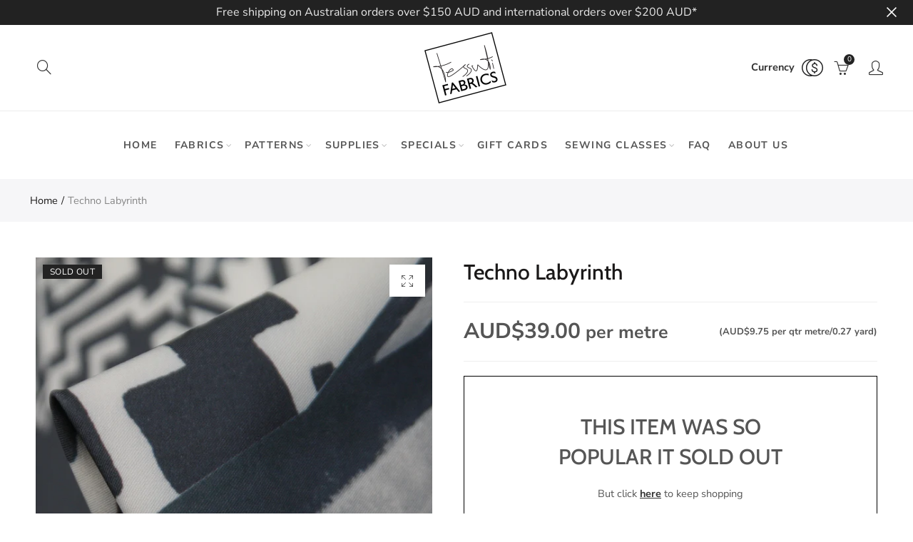

--- FILE ---
content_type: text/javascript
request_url: https://www.tessuti-shop.com/cdn/shop/t/12/assets/pre_theme.min.js?v=112384326401249948831614724785
body_size: 3485
content:
var elessiShopifyPre,Nt_money_format="${{amount}}",sp_nt_storage=!1,Enablestorage=!0;try{sp_nt_storage="undefined"!=typeof Storage&&Enablestorage}catch(e){sp_nt_storage=!1}if(sp_nt_storage)var nt_currency=localStorage.getItem("nt_currency");else nt_currency=null;!function(L){"use strict";elessiShopifyPre={init:function(){this.initCarousel(),this.initMasonry(),this.shopMasonry()},initCarousel:function(){L(".nt-carousel").not(".slick-initialized").slick()},StorageCurrency:function(){var e=null;return sp_nt_storage&&(e=localStorage.getItem("T4Currency")),e},shopMasonry:function(){void 0!==L.fn.isotope&&void 0!==L.fn.imagesLoaded&&L(window).resize(function(){L(".categories-masonry").each(function(e){var t=L(this),s=t.hasClass("categories-style-masonry")?".nt-item-category":".col-lg-3.nt-item-category";t.imagesLoaded().done(function(e){setTimeout(function(){t.isotope({resizable:!1,isOriginLeft:!L("body").hasClass("rtl"),layoutMode:"packery",packery:{gutter:0,columnWidth:s},itemSelector:".nt-item-category"})},500)})})})},initMasonry:function(){void 0!==L.fn.isotope&&void 0!==L.fn.imagesLoaded&&L(".nt-masonry").each(function(e,s){var t=L(this).data("masonry");if(void 0!==t){var a=t.selector,i=t.columnWidth,n=t.layoutMode;L(this).imagesLoaded(function(){L(s).isotope({layoutMode:n,isOriginLeft:!L("body").hasClass("rtl"),itemSelector:a,percentPosition:!0,masonry:{columnWidth:i}})}),L(".nt_filter_iso a").click(function(){var e=L(this).data("filter"),t=L(this).parents(".nt_filter_iso");return L(s).isotope({filter:e}),L(this).hasClass("selected")||(t.find(".selected").removeClass("selected"),L(this).addClass("selected")),!1})}})},Ntproduct_switch:function(e,b,w,C,S,P,M,x){if(b.one_v){var t,s=b.Ntsoldout,a=s.length;for(L(P+b.one_p+" .nt-swatch").addClass("nt_soldout"),t=0;t<a;t++)L(P+b.one_p+' .nt-swatch[data-value="'+s[t]+'"]').removeClass("nt_soldout")}var i=L("#cart-form").find(".is-color .is-selected").data("value")||L("#cart-form").find(".is-color .is-selected-none").data("value")||L("#cart-form").find(".is-color .is-selected-no").data("value");0<L(".nt-group-carousel:not(.slick-initialized)").length&&i?L(".nt-group-carousel").slick().slick("slickFilter",".bc_"+i).slick("refresh").addClass("slick_loaded"):0<L(".p-thumb.nt-group-masonry").length&&i?740<L(window).width()&&812!==L(window).width()?L(".nt-masonry").addClass("masonry_loaded").isotope({filter:".bc_"+i}):L(".p-thumb.nt-masonry").one("arrangeComplete",function(){setTimeout(function(){L(".p-thumb.nt-masonry").isotope("destroy"),L(".p-thumb.nt-masonry").slick().slick("slickFilter",".bc_"+i).slick("refresh").addClass("slick_loaded"),L(".p-thumb.nt-masonry.slick-initialized").slick("refresh")},10)}):0<L(".p-thumb.nt-masonry").length&&L(window).width()<768&&L(".p-thumb.nt-masonry").one("arrangeComplete",function(){setTimeout(function(){L(".p-thumb.nt-masonry").isotope("destroy"),L(".p-thumb.nt-masonry").slick()},10)});var z=L(e),N=w.options.length;z.on("click",".swatches-select > .nt-swatch:not(.is-selected):not(.nt_unavailable)",function(e){e.preventDefault(),e.stopImmediatePropagation();var t=L(this),s=t.data("value"),a=t.parent().data("id"),i=L("#cart-form").find(".is-color .is-selected").data("value")||L("#cart-form").find(".is-color .is-selected-no").data("value");t.parent().find(".is-selected").removeClass("is-selected"),t.addClass("is-selected"),".nt_select_pr_"==P&&(L(".nt_select_pr_"+a).find(".is-selected").removeClass("is-selected"),L(".nt_select_pr_"+a+" [data-value="+s+"]").addClass("is-selected"),L(".nt_select_pr_"+a+" .input-dropdown-inner >a").text(L(".nt_select_pr_"+a+" [data-value="+s+"]").attr("aria-label")));var n=L("#cart-form").find(".is-color .is-selected").data("value");if(".nt_cart_form"==C&&n!=i&&"group_images"==nathan_settings.nt_suffix){var o=L("#cart-form").find(".is-color .is-selected").data("value"),l=L(".shopify-product-gallery");if(0<L(".nt-group-carousel.slick-initialized").length&&o?(L(".nt-group-carousel.slick-initialized").removeClass("slick_loaded").slick("slickUnfilter").slick("unslick"),L(".nt-group-carousel").slick().slick("slickFilter",".bc_"+o).slick("refresh").addClass("slick_loaded")):0<L(".p-thumb.nt-group-masonry").length&&o&&(740<L(window).width()&&812!==L(window).width()?L(".nt-masonry").addClass("masonry_loaded").isotope({filter:".bc_"+o}):(L(".p-thumb.nt-masonry.slick-initialized").removeClass("slick_loaded").slick("slickUnfilter").slick("unslick"),L(".p-thumb.nt-masonry").slick().slick("slickFilter",".bc_"+o).slick("refresh").addClass("slick_loaded"),L(".p-thumb.nt-masonry.slick-initialized").slick("refresh"))),l.hasClass("image-action-zoom")){var r=L(".shopify-product-gallery__image img");r.find("img"),r.each(function(){var e=L(this);e.attr("data-large_image_width")>L(".shopify-product-gallery__image").width()&&(e.trigger("zoom.destroy"),e.closest(".shopify-product-gallery__image").zoom({url:e.attr("data-large_image"),touch:!1}))})}}if(!(1<N&&(t.closest(".swatch").find(".nt_name_current").html(t.find("swatch__value").text()||t.text()),L(M+" .variations .nt-swatch.is-selected").length<N))){z.find(".ajax_form_cart").removeAttr("disabled");var c=N;switch(b.one_v&&(c=94),c){case 2:var d=L(P+"0 .is-selected").data("value"),u=L(P+"1 .is-selected").data("value"),_=L(S+" option.nt_"+d+".nt1_"+u).val();if(L(S).val(_),void 0===(y=L(P+"0 .is-selected").data("index")))return;L(P+"1 .nt-swatch").addClass("nt_unavailable nt_soldout");var h=b.Ntavailable[y],p=b.Ntsoldout[y];L(S).val()||(L(P+"1 .nt-swatch").removeClass("is-selected"),L(P+'1 .nt-swatch[data-value="'+h[0]+'"]').addClass("is-selected"),d=L(P+"0 .is-selected").data("value"),u=L(P+"1 .is-selected").data("value"),_=L(S+" option.nt_"+d+".nt1_"+u).val(),L(S).val(_));for(var m=0;m<h.length;m++){var f=h[m];L(P+'1 .nt-swatch[data-value="'+f+'"]').removeClass("nt_unavailable")}for(m=0;m<p.length;m++)f=p[m],L(P+'1 .nt-swatch[data-value="'+f+'"]').removeClass("nt_soldout");break;case 3:d=L(P+"0 .is-selected").data("value"),u=L(P+"1 .is-selected").data("value");var y,v=L(P+"2 .is-selected").data("value");if(_=L(S+" option.nt_"+d+".nt1_"+u+".nt2_"+v).val(),L(S).val(_),void 0===(y=L(P+"0 .is-selected").data("index")))return;if(h=b.Ntavailable[y].NT,p=b.Ntsoldout[y].NT,!L(S).val()){if(1==a){var g=h.indexOf(s);L(P+"1 .nt-swatch").removeClass("is-selected"),L(P+'1 .nt-swatch[data-value="'+h[g]+'"]').addClass("is-selected"),L(P+"2 .nt-swatch").removeClass("is-selected"),L(P+'2 .nt-swatch[data-value="'+h[g+1]+'"]').addClass("is-selected")}else 0<=(g=h.indexOf(u))?(L(P+"2 .nt-swatch").removeClass("is-selected"),L(P+'2 .nt-swatch[data-value="'+h[g+1]+'"]').addClass("is-selected")):(L(P+"1 .nt-swatch").removeClass("is-selected"),L(P+'1 .nt-swatch[data-value="'+h[0]+'"]').addClass("is-selected"),L(P+"2 .nt-swatch").removeClass("is-selected"),L(P+'2 .nt-swatch[data-value="'+h[1]+'"]').addClass("is-selected"));d=L(P+"0 .is-selected").data("value"),u=L(P+"1 .is-selected").data("value"),v=L(P+"2 .is-selected").data("value"),_=L(S+" option.nt_"+d+".nt1_"+u+".nt2_"+v).val(),L(S).val(_)}for(L(P+"1 .nt-swatch,"+P+"2 .nt-swatch").addClass("nt_unavailable"),L(P+"1 .nt-swatch,"+P+"2 .nt-swatch").addClass("nt_soldout"),u=L(P+"1 .is-selected").data("value"),m=0;m<h.length;m++)f=h[m],m%2==0&&(L(P+'1 .nt-swatch[data-value="'+f+'"]').removeClass("nt_unavailable"),f==u)&&(v=h[m+1],L(P+'2 .nt-swatch[data-value="'+v+'"]').removeClass("nt_unavailable"));for(m=0;m<p.length;m++)f=p[m],m%2==0&&(L(P+'1 .nt-swatch[data-value="'+f+'"]').removeClass("nt_soldout"),f==u)&&(v=p[m+1],L(P+'2 .nt-swatch[data-value="'+v+'"]').removeClass("nt_soldout"));break;default:d=L(P+b.one_p+" .is-selected").data("value"),_=L(S+" option.nt_"+d).val(),L(S).val(_)}var k=w.variants[L(S).prop("selectedIndex")];elessiShopifyPre.selectCallback(k,C,S,N,M,P,x,w)}}),nathan_settings.use_clicking_variant_image&&L(document).on("click",".p-nav img",function(e){if(!(L(M+" .variations .nt-swatch.is-selected").length<N)){var t=L(this),s=t.data("variant_id");if((!w.remove_soldout||t.data("variant_ava"))&&"number"==typeof s){var a=L(S+' option[value="'+s+'"]').attr("class").replace("nt1_","").replace("nt2_","").replace("nt_","").split(" ");switch(N){case 2:L(P+"0 .nt-swatch,"+P+"1 .nt-swatch").removeClass("is-selected"),L(P+'1 .nt-swatch[data-value="'+a[1]+'"]').addClass("is-selected"),L(P+'0 .nt-swatch[data-value="'+a[0]+'"]').trigger("click");break;case 3:L(P+"0 .nt-swatch,"+P+"1 .nt-swatch,"+P+"2 .nt-swatch").removeClass("is-selected"),L(P+'1 .nt-swatch[data-value="'+a[1]+'"]').addClass("is-selected"),L(P+'2 .nt-swatch[data-value="'+a[2]+'"]').addClass("is-selected"),L(P+'0 .nt-swatch[data-value="'+a[0]+'"]').trigger("click");break;default:L(P+"0 .nt-swatch").removeClass("is-selected"),L(P+'0 .nt-swatch[data-value="'+a[0]+'"]').trigger("click")}}}})},selectCallback:function(e,t,s,a,i,n,o,l){var r=L(t),c=(L(s),r.find(".variantQuantity")),d=r.find(".unit_base"),u=r.find(".unit_price"),_=r.find(".productPrice"),h=r.find(".shopify_quantity"),p=L("#nt_outstock"+o),m=L("#nt_outstock_sticky"+o),f=L("#frm_notify_pr"+o),y=L("#productSku"+o),v=r.find(".shopify_quantity input.qty"),g=r.find(".shopify_add_to_cart"),k=r.find(".shopify-payment-button"),b=r.find(".single_add_to_cart_button .bt__text");".nt_cart_form"!=t&&"#cart-form-quick"!=t||(_=r.closest(".entry-summary").find(".productPrice"),d=r.closest(".entry-summary").find(".unit_base"),u=r.closest(".entry-summary").find(".unit_price"));var w=L(s+' option[value="'+e.id+'"]').attr("class");if(L(i).attr("class",w),L("#callBackVariantsticky"+o).attr("class",w),L(n+"0 .nt_name_current").html(L.trim(L(n+"0 .is-selected:first").text())),1<a&&L(n+"1 .nt_name_current").html(L.trim(L(n+"1 .is-selected:first").text())),2<a&&L(n+"2 .nt_name_current").html(L.trim(L(n+"2 .is-selected:first").text())),e){if(e.available)g.show(),k.show(),h.show(),p.css("display","none"),m.css("display","none"),f.css("display","none"),L("#product-available"+o).removeClass("value_out").addClass("value_in").html(nathan_settings.in_stock),nathan_settings.product_quantity_message&&(e.inventory_management?e.inventory_quantity<10&&0<e.inventory_quantity?c.html(nathan_settings.only_left.replace("1",e.inventory_quantity)).addClass("is-visible"):e.inventory_quantity<=0&&e.incoming?c.html(nathan_settings.will_not_ship_until.replace("[date]",e.next_incoming_date)).addClass("is-visible"):c.removeClass("is-visible"):c.removeClass("is-visible")),e.inventory_quantity<=0&&e.available&&null!=e.inventory_management?b.html(nathan_settings.pre_orders):b.html(nathan_settings.add_to_cart),e.inventory_quantity<=0&&e.available&&null!=e.inventory_management?v.attr("max",999):null!=e.inventory_management?v.attr("max",e.inventory_quantity).val(1).attr("value",1):v.attr("max",999);else if(g.hide(),k.hide(),L("#product-available").removeClass("value_in").addClass("value_out").html(nathan_settings.outofstock),c.removeClass("is-visible"),nathan_settings.product_quantity_message&&(e.incoming?c.html(nathan_settings.will_be_in_stock_after.replace("[date]",e.next_incoming_date)).addClass("is-visible"):c.removeClass("is-visible")),h.hide(),f.css("display","inline-block"),p.css("display","inline-block"),m.css("display","inline-block"),nathan_settings.use_notify_me){var C="https://"+window.location.hostname+l.url+"?variant="+e.id;f.find("textarea").html(nathan_settings.please_notify_me.replace("{{title}}",l.title).replace("{{variant}}",e.title).replace("{{url}}",C))}if(l.price_varies||nathan_settings.price_varies)if(e.compare_at_price>e.price){var S='<del class="old-product-price">'+elessiShopifyPre.formatMoney(e.compare_at_price,nathan_settings.moneyFormat)+"</del> ";S+='<ins class="product-price">'+(M=elessiShopifyPre.formatMoney(e.price,nathan_settings.moneyFormat))+"</ins> ",S+='<span class="onsale fs__14 tu dib cw pr_onsale"><span></span></span>',_.html(S);var P=100*(e.compare_at_price-e.price)/e.compare_at_price;L("#product-"+l.id+" .pr_onsale>span").html(nathan_settings.save_js.replace("[sale]",Math.ceil(P))),L("#product-"+l.id+" .pr_onsale").show(),L("#callBackVariantsticky"+o+" .pr_onsale>span").html(nathan_settings.save_js.replace("[sale]",Math.ceil(P))),L("#callBackVariantsticky"+o+" .pr_onsale").show()}else if(l.price_varies){var M=elessiShopifyPre.formatMoney(e.price,nathan_settings.moneyFormat);_.html(M),L("#product-"+l.id+" .pr_onsale").hide(),L("#callBackVariantsticky"+o+" .pr_onsale").hide()}if(e.unit_price_measurement?(d.html(1!=e.unit_price_measurement.reference_value?e.unit_price_measurement.reference_value+e.unit_price_measurement.reference_unit:e.unit_price_measurement.reference_unit),u.html(elessiShopifyPre.formatMoney(e.unit_price,nathan_settings.moneyFormat)),u.parent().show()):u.parent().hide(),nathan_settings.show_multiple_currencies&&null!==elessiShopifyPre.StorageCurrency()&&"undefined"!=typeof Currency&&void 0!==Currency.convertAll&&Currency.convertAll(nathan_settings.shop_currency,elessiShopifyPre.StorageCurrency(),".entry-summary span.money"),e.sku?y.text(e.sku):y.text(nathan_settings.na),1<l.images_size&&e.featured_image){var x=e.featured_image.id;if(".nt_cart_form"==t&&0<L(".p-thumb.slick-initialized").length){var z=L(".p-thumb.slick-initialized .slick-slide:not(.slick-cloned) img[data-image-id="+x+"]").closest("div.slick-slide").attr("data-slick-index");L(".p-thumb.slick-initialized").slick("slickGoTo",z)}else if(".nt_cart_form"==t&&0<L(".p-thumb.nt-masonry:not(.slick-initialized)").length){var N=L("#img_"+x);if(L(".p-thumb.nt-group-masonry").one("arrangeComplete",function(){elessiShopifyPre.isVisible(N,!0)||L("body").is(".add_sticky_nt.opend_sticky")||L("html, body").animate({scrollTop:N.offset().top-L(".site_header.live_stuck").outerHeight()-30},300)}),elessiShopifyPre.isVisible(N)||L("body").is(".add_sticky_nt.opend_sticky"))return;L("html, body").animate({scrollTop:N.offset().top-L(".site_header.live_stuck").outerHeight()-30},350)}else"#cart-form-quick"==t&&0<=(z=L(".product-images-slider_on").find('img[data-image-id="'+x+'"]').closest("div.slick-slide").index())&&L(".product-images-slider_on").slick("slickGoTo",[z,2,!1])}if(!history.replaceState||!nathan_settings.enableHistoryState||".nt_cart_form"!==t)return;var q=window.location.protocol+"//"+window.location.host+window.location.pathname+"?variant="+e.id;window.history.replaceState({path:q},"",q)}},isVisible:function(e,t,s,a,i){if(!(e.length<1)){a=a||"both";var n=L(window),o=1<e.length?e.eq(0):e,l=null!=i,r=l?L(i):n,c=l?r.position():0,d=o.get(0),u=r.outerWidth(),_=r.outerHeight(),h=!0!==s||d.offsetWidth*d.offsetHeight;if("function"==typeof d.getBoundingClientRect){var p=d.getBoundingClientRect(),m=l?0<=p.top-c.top&&p.top<_+c.top:0<=p.top&&p.top<_,f=l?0<p.bottom-c.top&&p.bottom<=_+c.top:0<p.bottom&&p.bottom<=_,y=l?0<=p.left-c.left&&p.left<u+c.left:0<=p.left&&p.left<u,v=l?0<p.right-c.left&&p.right<u+c.left:0<p.right&&p.right<=u,g=t?m||f:m&&f,k=t?y||v:y&&v;if(g=p.top<0&&p.bottom>_||g,k=p.left<0&&p.right>u||k,"both"===a)return h&&g&&k;if("vertical"===a)return h&&g;if("horizontal"===a)return h&&k}else{var b=l?0:c,w=b+_,C=r.scrollLeft(),S=C+u,P=o.position(),M=P.top,x=M+o.height(),z=P.left,N=z+o.width(),q=!0===t?x:M,T=!0===t?M:x,B=!0===t?N:z,F=!0===t?z:N;if("both"===a)return!!h&&T<=w&&b<=q&&F<=S&&C<=B;if("vertical"===a)return!!h&&T<=w&&b<=q;if("horizontal"===a)return!!h&&F<=S&&C<=B}}},formatMoney:function(e,t){"string"==typeof e&&(e=e.replace(".",""));var s="",a=/\{\{\s*(\w+)\s*\}\}/,i=t||Nt_money_format,n=function(e,t){return void 0===e?t:e},o=function(e,t,s,a){if(t=n(t,2),s=n(s,","),a=n(a,"."),isNaN(e)||null==e)return 0;var i=(e=(e/100).toFixed(t)).split(".");return i[0].replace(/(\d)(?=(\d\d\d)+(?!\d))/g,"$1"+s)+(i[1]?a+i[1]:"")};switch(i.match(a)[1]){case"amount":s=o(e,2);break;case"amount_no_decimals":s=o(e,0);break;case"amount_with_comma_separator":s=o(e,2,".",",");break;case"amount_no_decimals_with_comma_separator":s=o(e,0,".",",")}return i.replace(a,s)}}}(jQuery),jQuery(document).ready(function(e){if(elessiShopifyPre.init(),e("body").hasClass("template-product")&&nathan_settings.has_variant){var t=JSON.parse(document.getElementById("ProductJson-NT").innerHTML),s=JSON.parse(document.getElementById("ProductJson-template").innerHTML);e(".nt_select_pr_1 .is-selected-none").addClass("is-selected").removeClass("is-selected-none"),e(".nt_select_pr_2 .is-selected-none").addClass("is-selected").removeClass("is-selected-none"),elessiShopifyPre.Ntproduct_switch(".variations_form",t,s,".nt_cart_form",".product-select_pr",".nt_select_pr_","#callBackVariant",""),e(".nt_select_pr_0 .is-selected-none").click()}}),NT4.designMode&&(jQuery(document).on("shopify:section:load",elessiShopifyPre.shopMasonry).on("shopify:section:unload",elessiShopifyPre.shopMasonry).on("shopify:section:select",elessiShopifyPre.shopMasonry).on("shopify:section:deselect",elessiShopifyPre.shopMasonry).on("shopify:block:select",elessiShopifyPre.shopMasonry).on("shopify:block:deselect",elessiShopifyPre.shopMasonry),jQuery(document).on("shopify:section:load",elessiShopifyPre.initMasonry).on("shopify:section:unload",elessiShopifyPre.initMasonry).on("shopify:section:select",elessiShopifyPre.initMasonry).on("shopify:section:deselect",elessiShopifyPre.initMasonry).on("shopify:block:select",elessiShopifyPre.initMasonry).on("shopify:block:deselect",elessiShopifyPre.initMasonry),jQuery(document).on("shopify:section:load",elessiShopifyPre.initCarousel).on("shopify:section:unload",elessiShopifyPre.initCarousel).on("shopify:block:select",elessiShopifyPre.initCarousel).on("shopify:block:deselect",elessiShopifyPre.initCarousel));